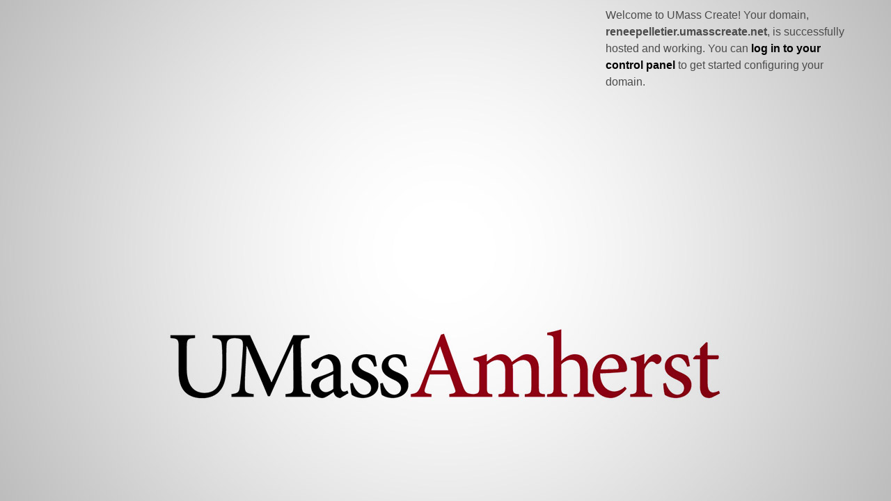

--- FILE ---
content_type: text/html; charset=UTF-8
request_url: https://reneepelletier.umasscreate.net/
body_size: 1363
content:
<!doctype html>
<html>
<head>
	<meta http-equiv="content-type" content="text/html; charset=utf-8" />
	<title>UMass Create</title>
	<link rel="Shortcut Icon" href="/favicon.ico" type="image/x-icon" />
	<meta http-equiv="pragma" content="no-cache" />
	<meta name="robots" content="all" />
	<meta name="MSSmartTagsPreventParsing" content="true" />
	<meta http-equiv="imagetoolbar" content="false" />	
	<style>
		* { padding: 0; margin: 0; }
		p { color: #4b4b4b; font-family: Helvetica; font-size: 16px; line-height: 24px; margin-bottom: 22px; -webkit-font-smoothing: antialiased; }
		a { color: #000; font-weight: bold; text-decoration: none; }
		a:hover { color: #549eb9; }
		#about { width: 360px; padding: 0 0 0 150px; margin: 10px 50px 0 auto !important; }
	</style>
	<script type="text/javascript"> var domain = document.location.host;</script>
</head>	
    
<body>

<!-- swap out for information about yourself -->
<div id="about">
	<p>Welcome to UMass Create! Your domain, <strong><script type="text/javascript">document.write(domain);</script></strong>, is successfully hosted and working. You can <a href="https://umasscreate.net/dashboard">log in to your control panel</a> to get started configuring your domain.</p> 
</div>

<!--include jquery & backstretch-->
<script type="text/javascript" src="https://ajax.googleapis.com/ajax/libs/jquery/1.7.2/jquery.min.js"></script>
<script type="text/javascript" src="jquery.backstretch.min.js"></script>
<script type="text/javascript">
	$.backstretch("bg.jpg", {speed: 150});
</script>

</body>	
</html>
